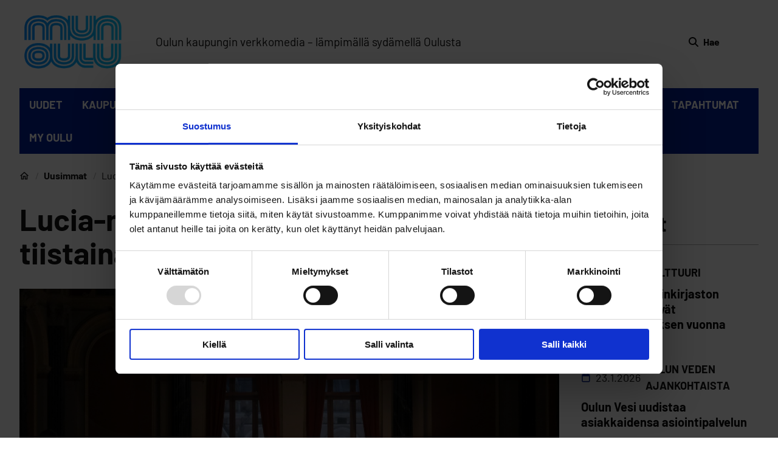

--- FILE ---
content_type: text/html; charset=UTF-8
request_url: https://www.munoulu.fi/kulttuuri/lucia-neito-saa-kynttil%C3%A4kruunun-taas-tiistaina-rotuaarilla/
body_size: 73593
content:
<!doctype html>
    
    <html class="no-js Single" lang="fi">

        <head>
            <meta charset="utf-8">
            <meta http-equiv="x-ua-compatible" content="ie=edge">
            <meta name="viewport" content="width=device-width, initial-scale=1.0">

            <title>Lucia-neito saa kynttiläkruunun taas tiistaina Rotuaarilla &#8211; Mun Oulu</title>

<!-- Google Tag Manager for WordPress by gtm4wp.com -->
<script data-cfasync="false" data-pagespeed-no-defer>
	var gtm4wp_datalayer_name = "dataLayer";
	var dataLayer = dataLayer || [];
</script>
<!-- End Google Tag Manager for WordPress by gtm4wp.com -->
<!-- The SEO Framework by Sybre Waaijer -->
<meta name="robots" content="max-snippet:-1,max-image-preview:large,max-video-preview:-1" />
<link rel="canonical" href="https://www.munoulu.fi/kulttuuri/lucia-neito-saa-kynttil%c3%a4kruunun-taas-tiistaina-rotuaarilla/" />
<meta name="description" content="Mun Oulu – Lämpimällä sydämellä Oulusta. Oululaisuutta kunnioittava, kiinnostaviin asioihin ja ilmiöihin keskittyvä kaupunkimedia." />
<meta property="og:type" content="article" />
<meta property="og:locale" content="fi_FI" />
<meta property="og:site_name" content="Mun Oulu" />
<meta property="og:description" content="Mun Oulu – Lämpimällä sydämellä Oulusta. Oululaisuutta kunnioittava, kiinnostaviin asioihin ja ilmiöihin keskittyvä kaupunkimedia." />
<meta property="og:url" content="https://www.munoulu.fi/kulttuuri/lucia-neito-saa-kynttil%c3%a4kruunun-taas-tiistaina-rotuaarilla/" />
<meta property="og:image" content="https://www.munoulu.fi/app/uploads/sites/20/2022/12/luciat.jpg" />
<meta property="og:image:width" content="2254" />
<meta property="og:image:height" content="1503" />
<meta property="og:image:alt" content="luciat" />
<meta property="article:published_time" content="2022-12-09T05:32:35+00:00" />
<meta property="article:modified_time" content="2023-10-10T10:39:58+00:00" />
<meta property="article:publisher" content="https://www.facebook.com/munoulukaupunkimedia" />
<meta name="twitter:card" content="summary_large_image" />
<meta name="twitter:description" content="Mun Oulu – Lämpimällä sydämellä Oulusta. Oululaisuutta kunnioittava, kiinnostaviin asioihin ja ilmiöihin keskittyvä kaupunkimedia." />
<meta name="twitter:image" content="https://www.munoulu.fi/app/uploads/sites/20/2022/12/luciat.jpg" />
<meta name="twitter:image:alt" content="luciat" />
<script type="application/ld+json">{"@context":"https://schema.org","@graph":[{"@type":"WebSite","@id":"https://www.munoulu.fi/#/schema/WebSite","url":"https://www.munoulu.fi/","name":"Mun Oulu","inLanguage":"fi","potentialAction":{"@type":"SearchAction","target":{"@type":"EntryPoint","urlTemplate":"https://www.munoulu.fi/haku/{search_term_string}/"},"query-input":"required name=search_term_string"},"publisher":{"@type":"Organization","@id":"https://www.munoulu.fi/#/schema/Organization","name":"Mun Oulu","url":"https://www.munoulu.fi/","sameAs":["https://www.facebook.com/munoulukaupunkimedia","https://www.instagram.com/munoulukaupunkimedia"]}},{"@type":"WebPage","@id":"https://www.munoulu.fi/kulttuuri/lucia-neito-saa-kynttil%c3%a4kruunun-taas-tiistaina-rotuaarilla/","url":"https://www.munoulu.fi/kulttuuri/lucia-neito-saa-kynttil%c3%a4kruunun-taas-tiistaina-rotuaarilla/","description":"Mun Oulu – Lämpimällä sydämellä Oulusta. Oululaisuutta kunnioittava, kiinnostaviin asioihin ja ilmiöihin keskittyvä kaupunkimedia.","inLanguage":"fi","isPartOf":{"@id":"https://www.munoulu.fi/#/schema/WebSite"},"breadcrumb":{"@type":"BreadcrumbList","@id":"https://www.munoulu.fi/#/schema/BreadcrumbList","itemListElement":[{"@type":"ListItem","position":1,"item":"https://www.munoulu.fi/","name":"Mun Oulu"},{"@type":"ListItem","position":2,"item":"https://www.munoulu.fi/kategoria/kulttuuri/"},{"@type":"ListItem","position":3}]},"potentialAction":{"@type":"ReadAction","target":"https://www.munoulu.fi/kulttuuri/lucia-neito-saa-kynttil%c3%a4kruunun-taas-tiistaina-rotuaarilla/"},"datePublished":"2022-12-09T05:32:35+00:00","dateModified":"2023-10-10T10:39:58+00:00"}]}</script>
<!-- / The SEO Framework by Sybre Waaijer | 18.09ms meta | 8.96ms boot -->

<style id='wp-img-auto-sizes-contain-inline-css'>
img:is([sizes=auto i],[sizes^="auto," i]){contain-intrinsic-size:3000px 1500px}
/*# sourceURL=wp-img-auto-sizes-contain-inline-css */
</style>
<style id='filebird-block-filebird-gallery-style-inline-css'>
ul.filebird-block-filebird-gallery{margin:auto!important;padding:0!important;width:100%}ul.filebird-block-filebird-gallery.layout-grid{display:grid;grid-gap:20px;align-items:stretch;grid-template-columns:repeat(var(--columns),1fr);justify-items:stretch}ul.filebird-block-filebird-gallery.layout-grid li img{border:1px solid #ccc;box-shadow:2px 2px 6px 0 rgba(0,0,0,.3);height:100%;max-width:100%;-o-object-fit:cover;object-fit:cover;width:100%}ul.filebird-block-filebird-gallery.layout-masonry{-moz-column-count:var(--columns);-moz-column-gap:var(--space);column-gap:var(--space);-moz-column-width:var(--min-width);columns:var(--min-width) var(--columns);display:block;overflow:auto}ul.filebird-block-filebird-gallery.layout-masonry li{margin-bottom:var(--space)}ul.filebird-block-filebird-gallery li{list-style:none}ul.filebird-block-filebird-gallery li figure{height:100%;margin:0;padding:0;position:relative;width:100%}ul.filebird-block-filebird-gallery li figure figcaption{background:linear-gradient(0deg,rgba(0,0,0,.7),rgba(0,0,0,.3) 70%,transparent);bottom:0;box-sizing:border-box;color:#fff;font-size:.8em;margin:0;max-height:100%;overflow:auto;padding:3em .77em .7em;position:absolute;text-align:center;width:100%;z-index:2}ul.filebird-block-filebird-gallery li figure figcaption a{color:inherit}.fb-block-hover-animation-zoomIn figure{overflow:hidden}.fb-block-hover-animation-zoomIn figure img{transform:scale(1);transition:.3s ease-in-out}.fb-block-hover-animation-zoomIn figure:hover img{transform:scale(1.3)}.fb-block-hover-animation-shine figure{overflow:hidden;position:relative}.fb-block-hover-animation-shine figure:before{background:linear-gradient(90deg,hsla(0,0%,100%,0) 0,hsla(0,0%,100%,.3));content:"";display:block;height:100%;left:-75%;position:absolute;top:0;transform:skewX(-25deg);width:50%;z-index:2}.fb-block-hover-animation-shine figure:hover:before{animation:shine .75s}@keyframes shine{to{left:125%}}.fb-block-hover-animation-opacity figure{overflow:hidden}.fb-block-hover-animation-opacity figure img{opacity:1;transition:.3s ease-in-out}.fb-block-hover-animation-opacity figure:hover img{opacity:.5}.fb-block-hover-animation-grayscale figure img{filter:grayscale(100%);transition:.3s ease-in-out}.fb-block-hover-animation-grayscale figure:hover img{filter:grayscale(0)}

/*# sourceURL=https://www.munoulu.fi/app/plugins/filebird-pro/blocks/filebird-gallery/build/style-index.css */
</style>
<link rel='stylesheet' id='auth0-widget-css' href='https://www.munoulu.fi/app/plugins/auth0/assets/css/main.css?ver=4.6.2' media='all' />
<link rel='stylesheet' id='tablepress-default-css' href='https://www.munoulu.fi/app/plugins/tablepress/css/build/default.css?ver=3.2.6' media='all' />
<link rel='stylesheet' id='magazine-css' href='https://www.munoulu.fi/app/themes/magazine/assets/dist/theme.css?ver=1768978523' media='all' />
<script src="https://www.munoulu.fi/wp-includes/js/jquery/jquery.min.js?ver=3.7.1" id="jquery-core-js"></script>
<!-- Stream WordPress user activity plugin v4.1.1 -->

<!-- Google Tag Manager for WordPress by gtm4wp.com -->
<!-- GTM Container placement set to footer -->
<script data-cfasync="false" data-pagespeed-no-defer>
</script>
<!-- End Google Tag Manager for WordPress by gtm4wp.com --><style>@font-face{font-display:swap;font-family:Barlow;font-style:italic;font-weight:400;src:url(/app/themes/magazine/assets/dist/57484f155ef3a5d59f5d.eot);src:url(/app/themes/magazine/assets/dist/57484f155ef3a5d59f5d.eot?#iefix) format("embedded-opentype"),url(/app/themes/magazine/assets/dist/867dd68b064a8a7e421a.woff2) format("woff2"),url(/app/themes/magazine/assets/dist/67e44ef445c65716f150.woff) format("woff"),url(/app/themes/magazine/assets/dist/3851d00e2ef88c8921e6.ttf) format("truetype"),url(/app/themes/magazine/assets/dist/4f255e5cca204853eaf4.svg#Barlow) format("svg")}@font-face{font-display:swap;font-family:Barlow;font-style:normal;font-weight:400;src:url(/app/themes/magazine/assets/dist/2cce35561455d28b3ffb.eot);src:url(/app/themes/magazine/assets/dist/2cce35561455d28b3ffb.eot?#iefix) format("embedded-opentype"),url(/app/themes/magazine/assets/dist/7fa387951673abf164b1.woff2) format("woff2"),url(/app/themes/magazine/assets/dist/bae4c7f5963304526231.woff) format("woff"),url(/app/themes/magazine/assets/dist/e0ccd704db324b84bb76.ttf) format("truetype"),url(/app/themes/magazine/assets/dist/3bd531230e2e2a412a39.svg#Barlow) format("svg")}@font-face{font-display:swap;font-family:Barlow;font-style:normal;font-weight:500;src:url(/app/themes/magazine/assets/dist/76061b0d8affe8d5a7b3.eot);src:url(/app/themes/magazine/assets/dist/76061b0d8affe8d5a7b3.eot?#iefix) format("embedded-opentype"),url(/app/themes/magazine/assets/dist/50adbbfa3bfe480bf424.woff2) format("woff2"),url(/app/themes/magazine/assets/dist/4b7a415b883464b083d3.woff) format("woff"),url(/app/themes/magazine/assets/dist/a92eccfa7235549f8ed2.ttf) format("truetype"),url(/app/themes/magazine/assets/dist/1ff6fe77b5de747b5116.svg#Barlow) format("svg")}@font-face{font-display:swap;font-family:Barlow;font-style:italic;font-weight:500;src:url(/app/themes/magazine/assets/dist/6ff675099bb735797f86.eot);src:url(/app/themes/magazine/assets/dist/6ff675099bb735797f86.eot?#iefix) format("embedded-opentype"),url(/app/themes/magazine/assets/dist/e1ae7f9b99618a2d4331.woff2) format("woff2"),url(/app/themes/magazine/assets/dist/ed36203dfda5050aa50b.woff) format("woff"),url(/app/themes/magazine/assets/dist/168c95bc164c51c9a56c.ttf) format("truetype"),url(/app/themes/magazine/assets/dist/2502667dc0aae24f704e.svg#Barlow) format("svg")}@font-face{font-display:swap;font-family:Barlow;font-style:normal;font-weight:700;src:url(/app/themes/magazine/assets/dist/10ee2dafc77033f7e6ad.eot);src:url(/app/themes/magazine/assets/dist/10ee2dafc77033f7e6ad.eot?#iefix) format("embedded-opentype"),url(/app/themes/magazine/assets/dist/dd5b2912dbf896310865.woff2) format("woff2"),url(/app/themes/magazine/assets/dist/5d6f76bb9812616034c2.woff) format("woff"),url(/app/themes/magazine/assets/dist/33a3849741d04b14924b.ttf) format("truetype"),url(/app/themes/magazine/assets/dist/5b26d9631318813c1fce.svg#Barlow) format("svg")}@font-face{font-display:swap;font-family:Barlow;font-style:italic;font-weight:700;src:url(/app/themes/magazine/assets/dist/7ebd9941f993ce325762.eot);src:url(/app/themes/magazine/assets/dist/7ebd9941f993ce325762.eot?#iefix) format("embedded-opentype"),url(/app/themes/magazine/assets/dist/a6f4bcf1e230788fe32d.woff2) format("woff2"),url(/app/themes/magazine/assets/dist/3dc6bac1a32cc431d9d2.woff) format("woff"),url(/app/themes/magazine/assets/dist/19cd24aac2ff56c915f3.ttf) format("truetype"),url(/app/themes/magazine/assets/dist/ebbad09a0fffef03a502.svg#Barlow) format("svg")}
</style><link rel="icon" href="https://www.munoulu.fi/app/uploads/sites/20/2023/03/MunOulu_favicon_64x64px.png" sizes="32x32" />
<link rel="icon" href="https://www.munoulu.fi/app/uploads/sites/20/2023/03/MunOulu_favicon_64x64px.png" sizes="192x192" />
<link rel="apple-touch-icon" href="https://www.munoulu.fi/app/uploads/sites/20/2023/03/MunOulu_favicon_64x64px.png" />
<meta name="msapplication-TileImage" content="https://www.munoulu.fi/app/uploads/sites/20/2023/03/MunOulu_favicon_64x64px.png" />


            
            
                <!-- Google tag (gtag.js) --> <script async src="https://www.googletagmanager.com/gtag/js?id=G-YMJDMDTMZ7"></script> <script> window.dataLayer = window.dataLayer || []; function gtag(){dataLayer.push(arguments);} gtag('js', new Date()); gtag('config', 'G-YMJDMDTMZ7'); </script>
<script id="Cookiebot" src="https://consent.cookiebot.com/uc.js" data-cbid="1bd37dd7-54cf-4492-9317-40ab72671b1e" data-blockingmode="auto" type="text/javascript"></script>
            

            
            
        </head>

        <body class="wp-singular post-template-default single single-post postid-4272 single-format-standard wp-theme-oulu wp-child-theme-magazine">
            
            

            
            

            
            

                

                    
                    <div class="body-overlay js-body-overlay"></div>

                    
                    

                    <header class="site-header">
                        
<a href="#main-content" class="u-skip-to-content">Siirry sisältöön</a>


                        <div class="container container--xlarge">
                            <div class="site-header__inner pt-2 pb-2 pt-0-desktop pb-0-desktop">
    <div class="container-padding container-padding--no-right-mobile">
        <div class="site-header__top is-flex is-align-items-center container container--medium">
            
    <div class="site-header__logo site-header__logo--desktop is-hidden-mobile-menu mr-4 mr-0-fullhd">
        <a href="https://www.munoulu.fi">
            <span class="is-sr-only">Etusivulle</span>
            <img width="1024" height="599" src="https://www.munoulu.fi/app/uploads/sites/20/2023/08/munoulu-logo.svg" class="attachment-large size-large" alt="" loading="eager" decoding="async" fetchpriority="high" />
        </a>
    </div>


            
    <div class="site-header__logo is-hidden-desktop-menu mt-2 pt-4 pb-4">
        <a href="https://www.munoulu.fi">
            <span class="is-sr-only">Etusivulle</span>
            <img width="1024" height="599" src="https://www.munoulu.fi/app/uploads/sites/20/2023/08/munoulu-logo.svg" class="attachment-large size-large" alt="" loading="eager" decoding="async" />
        </a>
    </div>



            
            

            
            
                <p class="ml-6 slogan is-hidden-touch">Oulun kaupungin verkkomedia – lämpimällä sydämellä Oulusta</p>
            

            <div class="site-header__top-end ml-auto is-flex is-align-items-center">
                


                
    <a class="header-search is-flex is-align-items-center is-justify-content-center has-text-weight-bold ml-4 pt-3 pb-3 "
        href="https://www.munoulu.fi/?s=">
        
    <svg class="icon icon--search icon is-black icon--medium" aria-hidden="true">
        <use xlink:href="#icon-search"></use>
    </svg>


        <span class="header-search__text ml-2"> Hae </span>
    </a>


            </div>
        </div>

        
        
            <p class="slogan is-hidden-desktop">Oulun kaupungin verkkomedia – lämpimällä sydämellä Oulusta</p>
        
    </div>

    <div id="js-main-menu"
         class="menu-container site-header__bottom is-flex-desktop">

        
<button 
    id="menu-button" 
    class="menu-button is-flex is-flex-direction-column" 
    type="button" 
    aria-haspopup="true" 
    aria-expanded="false" 
    aria-label="Päävalikko">

    
    <svg class="icon icon--hamburger hide-for-active" aria-hidden="true">
        <use xlink:href="#icon-hamburger"></use>
    </svg>


    
    <svg class="icon icon--close show-for-active-only" aria-hidden="true">
        <use xlink:href="#icon-close"></use>
    </svg>


</button>


        <nav class="header-nav" aria-label="Päävalikko">

            
            

    <div id="desktop-menu" class="desktop-menu js-menu">
        <div class="is-relative">
            <div class="container-padding">
                <div class="container container--medium desktop-menu__container">
                    <div class="columns my-0 is-vcentered">
                        <div class="column is-flex is-justify-content-flex-end">
                            <ul class="columns is-static desktop-menu__columns px-3">
                            
                                <li class="column desktop-menu__columns__column is-static has-text-centered is-paddingless ">
                                    
                                        <a href="https://www.munoulu.fi/uusimmat/" class="desktop-menu__link has-text-weight-semibold has-text-centered">
                                            UUDET

                                            
                                        </a>
                                    
                                    
                                </li>
                            
                                <li class="column desktop-menu__columns__column is-static has-text-centered is-paddingless ">
                                    
                                        <a href="https://www.munoulu.fi/kategoria/kaupunki/" class="desktop-menu__link has-text-weight-semibold has-text-centered">
                                            KAUPUNKI

                                            
                                        </a>
                                    
                                    
                                </li>
                            
                                <li class="column desktop-menu__columns__column is-static has-text-centered is-paddingless ">
                                    
                                        <a href="https://www.munoulu.fi/kategoria/ihmiset/" class="desktop-menu__link has-text-weight-semibold has-text-centered">
                                            IHMISET

                                            
                                        </a>
                                    
                                    
                                </li>
                            
                                <li class="column desktop-menu__columns__column is-static has-text-centered is-paddingless ">
                                    
                                        <a href="https://www.munoulu.fi/kategoria/liikunta-terveys/" class="desktop-menu__link has-text-weight-semibold has-text-centered">
                                            LIIKUNTA &amp; TERVEYS

                                            
                                        </a>
                                    
                                    
                                </li>
                            
                                <li class="column desktop-menu__columns__column is-static has-text-centered is-paddingless ">
                                    
                                        <a href="https://www.munoulu.fi/kategoria/kulttuuri/" class="desktop-menu__link has-text-weight-semibold has-text-centered">
                                            KULTTUURI

                                            
                                        </a>
                                    
                                    
                                </li>
                            
                                <li class="column desktop-menu__columns__column is-static has-text-centered is-paddingless ">
                                    
                                        <a href="https://www.munoulu.fi/kategoria/koulutus/" class="desktop-menu__link has-text-weight-semibold has-text-centered">
                                            KOULUTUS

                                            
                                        </a>
                                    
                                    
                                </li>
                            
                                <li class="column desktop-menu__columns__column is-static has-text-centered is-paddingless ">
                                    
                                        <a href="https://www.munoulu.fi/kategoria/talous/" class="desktop-menu__link has-text-weight-semibold has-text-centered">
                                            TALOUS

                                            
                                        </a>
                                    
                                    
                                </li>
                            
                                <li class="column desktop-menu__columns__column is-static has-text-centered is-paddingless ">
                                    
                                        <a href="https://www.munoulu.fi/kategoria/luonto-ymparisto/" class="desktop-menu__link has-text-weight-semibold has-text-centered">
                                            LUONTO &amp; YMPÄRISTÖ

                                            
                                        </a>
                                    
                                    
                                </li>
                            
                                <li class="column desktop-menu__columns__column is-static has-text-centered is-paddingless ">
                                    
                                        <a href="https://www.munoulu.fi/kategoria/tapahtumat/" class="desktop-menu__link has-text-weight-semibold has-text-centered">
                                            TAPAHTUMAT

                                            
                                        </a>
                                    
                                    
                                </li>
                            
                                <li class="column desktop-menu__columns__column is-static has-text-centered is-paddingless ">
                                    
                                        <a href="https://www.munoulu.fi/kategoria/my-oulu" class="desktop-menu__link has-text-weight-semibold has-text-centered">
                                            MY OULU

                                            
                                        </a>
                                    
                                    
                                </li>
                            
                            </ul>
                        </div>
                    </div>
                </div>
            </div>
        </div>
    </div>



            
            
<div id="mobile-menu" class="mobile-menu js-mobile-menu mt-2">
    
        <div class="mobile-menu-wrap is-wide">
            <div class="js-mobile-menu-parents">
                
                <ul class="mobile-menu__parent-list pl-0 ml-0 mb-0 pb-0">
                    
                        <li class="mobile-menu__parent-button-wrap pl-0 pb-2">

                            

                                <a href="https://www.munoulu.fi/uusimmat/" 
                                   class="is-wide has-text-weight-semibold mobile-menu__parent-button-wrap__button link-with-arrow"
                                   data-controls="mobile-childpages-0"
                                   aria-expanded="false">
                                    <span class="link-with-arrow__text">UUDET</span>
                                </a>

                            
                        </li>
                    
                        <li class="mobile-menu__parent-button-wrap pl-0 pb-2">

                            

                                <a href="https://www.munoulu.fi/kategoria/kaupunki/" 
                                   class="is-wide has-text-weight-semibold mobile-menu__parent-button-wrap__button link-with-arrow"
                                   data-controls="mobile-childpages-1"
                                   aria-expanded="false">
                                    <span class="link-with-arrow__text">KAUPUNKI</span>
                                </a>

                            
                        </li>
                    
                        <li class="mobile-menu__parent-button-wrap pl-0 pb-2">

                            

                                <a href="https://www.munoulu.fi/kategoria/ihmiset/" 
                                   class="is-wide has-text-weight-semibold mobile-menu__parent-button-wrap__button link-with-arrow"
                                   data-controls="mobile-childpages-2"
                                   aria-expanded="false">
                                    <span class="link-with-arrow__text">IHMISET</span>
                                </a>

                            
                        </li>
                    
                        <li class="mobile-menu__parent-button-wrap pl-0 pb-2">

                            

                                <a href="https://www.munoulu.fi/kategoria/liikunta-terveys/" 
                                   class="is-wide has-text-weight-semibold mobile-menu__parent-button-wrap__button link-with-arrow"
                                   data-controls="mobile-childpages-3"
                                   aria-expanded="false">
                                    <span class="link-with-arrow__text">LIIKUNTA &amp; TERVEYS</span>
                                </a>

                            
                        </li>
                    
                        <li class="mobile-menu__parent-button-wrap pl-0 pb-2">

                            

                                <a href="https://www.munoulu.fi/kategoria/kulttuuri/" 
                                   class="is-wide has-text-weight-semibold mobile-menu__parent-button-wrap__button link-with-arrow"
                                   data-controls="mobile-childpages-4"
                                   aria-expanded="false">
                                    <span class="link-with-arrow__text">KULTTUURI</span>
                                </a>

                            
                        </li>
                    
                        <li class="mobile-menu__parent-button-wrap pl-0 pb-2">

                            

                                <a href="https://www.munoulu.fi/kategoria/koulutus/" 
                                   class="is-wide has-text-weight-semibold mobile-menu__parent-button-wrap__button link-with-arrow"
                                   data-controls="mobile-childpages-5"
                                   aria-expanded="false">
                                    <span class="link-with-arrow__text">KOULUTUS</span>
                                </a>

                            
                        </li>
                    
                        <li class="mobile-menu__parent-button-wrap pl-0 pb-2">

                            

                                <a href="https://www.munoulu.fi/kategoria/talous/" 
                                   class="is-wide has-text-weight-semibold mobile-menu__parent-button-wrap__button link-with-arrow"
                                   data-controls="mobile-childpages-6"
                                   aria-expanded="false">
                                    <span class="link-with-arrow__text">TALOUS</span>
                                </a>

                            
                        </li>
                    
                        <li class="mobile-menu__parent-button-wrap pl-0 pb-2">

                            

                                <a href="https://www.munoulu.fi/kategoria/luonto-ymparisto/" 
                                   class="is-wide has-text-weight-semibold mobile-menu__parent-button-wrap__button link-with-arrow"
                                   data-controls="mobile-childpages-7"
                                   aria-expanded="false">
                                    <span class="link-with-arrow__text">LUONTO &amp; YMPÄRISTÖ</span>
                                </a>

                            
                        </li>
                    
                        <li class="mobile-menu__parent-button-wrap pl-0 pb-2">

                            

                                <a href="https://www.munoulu.fi/kategoria/tapahtumat/" 
                                   class="is-wide has-text-weight-semibold mobile-menu__parent-button-wrap__button link-with-arrow"
                                   data-controls="mobile-childpages-8"
                                   aria-expanded="false">
                                    <span class="link-with-arrow__text">TAPAHTUMAT</span>
                                </a>

                            
                        </li>
                    
                        <li class="mobile-menu__parent-button-wrap pl-0 pb-2">

                            

                                <a href="https://www.munoulu.fi/kategoria/my-oulu" 
                                   class="is-wide has-text-weight-semibold mobile-menu__parent-button-wrap__button link-with-arrow"
                                   data-controls="mobile-childpages-9"
                                   aria-expanded="false">
                                    <span class="link-with-arrow__text">MY OULU</span>
                                </a>

                            
                        </li>
                    
                </ul>
            </div>

            
                
            
                
            
                
            
                
            
                
            
                
            
                
            
                
            
                
            
                
            
        </div>
    

    <div class="menu-container__inner pl-4 pr-4 pb-7">
        


        
    </div>
</div>


        </nav>
    </div>
</div>

                        </div>
                    </header>
                    

                

            

            
            <div class="site-wrapper">




    <div >
        
            
            <main id="main-content" class="">
                <div class="container-padding">
                    

    <div class="mb-2 container container--intermediate pb-1 pb-0-desktop breadcrumbs-wrapper">
        <nav class="columns is-centered is-marginless" aria-label="Murupolku">
            <div class="column is-12 is-paddingless is-marginless">
                <ul class="breadcrumbs">
                    
                        <li class="breadcrumbs__list-item has-text-weight-semibold is-flex is-align-items-center ">
                            
                                <a href="https://www.munoulu.fi/" class="breadcrumbs__link is-flex">
                                    
                                        
    <svg class="icon icon--home breadcrumbs-home-icon is-text icon--medium" aria-hidden="true">
        <use xlink:href="#icon-home"></use>
    </svg>



                                        <span class="is-sr-only">Etusivu</span>
                                    
                                </a>
                            
                        </li>
                    
                        <li class="breadcrumbs__list-item has-text-weight-semibold is-flex is-align-items-center ">
                            
                                <a href="https://www.munoulu.fi/uusimmat/" class="breadcrumbs__link is-flex">
                                    
                                        Uusimmat
                                        
                                    
                                </a>
                            
                        </li>
                    
                        <li class="breadcrumbs__list-item has-text-weight-semibold is-flex is-align-items-center is-hidden-mobile">
                            
                                <span class="has-text-weight-normal">
                                    Lucia-neito saa kynttiläkruunun taas tiistaina Rotuaarilla
                                    
                                </span>
                            
                        </li>
                    
                </ul>
            </div>
        </nav>
    </div>



                </div>
                <div class="container-padding">
                    <div class="container container--intermediate">
                        <div class="columns is-desktop is-multiline ml-0 mr-0 mt-3-desktop">
                            <div class="column is-9-desktop pt-0-desktop pr-5-desktop px-0 mb-4 mb-8-desktop">
                                <article>
                                    <header>
                                        
                                            <h1 class="mt-0 mb-6">
    
    Lucia-neito saa kynttiläkruunun taas tiistaina Rotuaarilla
</h1>

                                            
    <div class="mb-6 ">
        
    
        <figure class="page__featured-image is-relative image is-16by9 mt-0">
            <img width="1600" height="1067" src="https://www.munoulu.fi/app/uploads/sites/20/2022/12/luciat-1600x1067.jpg" class="attachment-xlarge size-xlarge" alt="" loading="lazy" decoding="async" srcset="https://www.munoulu.fi/app/uploads/sites/20/2022/12/luciat-1600x1067.jpg 1600w, https://www.munoulu.fi/app/uploads/sites/20/2022/12/luciat-320x213.jpg 320w, https://www.munoulu.fi/app/uploads/sites/20/2022/12/luciat-1024x683.jpg 1024w, https://www.munoulu.fi/app/uploads/sites/20/2022/12/luciat-768x512.jpg 768w, https://www.munoulu.fi/app/uploads/sites/20/2022/12/luciat-1920x1280.jpg 1920w" sizes="auto, (max-width: 1600px) 100vw, 1600px" />
        </figure>
        
            <figcaption class="layout-image__caption pt-1 pl-3 pr-3">
                <p>Madetojan Musiikkilukion oppilaat toivat Lucian päivän tervehdyksen kaupungintalolle vuonna 2019. Kuva: Sanna Krook</p>
            </figcaption>
        
    


    </div>


                                        
                                    </header>

                                    <div class="container container--content pt-2">
                                        <div class="is-flex single-meta">
    <div>
        <p class="is-uppercase has-text-weight-bold single-meta__title"></p>
        <p class="single-meta__date">
            <span class="has-text-weight-semibold">Julkaistu:</span>
            <time class="pr-2" datetime="9.12.2022">9.12.2022</time>
            
                <span class="single-meta__author is-relative pl-2">
                    <span class="has-text-weight-semibold">Kirjoittaja:</span>
                    carita marion forsman
                </span>
            
        </p>
    </div>
    <div>
        <div class="some-share">
            <h3 class="some-share__title pt-0">Jaa sosiaalisessa mediassa:</h3>
            <div class="some-share__items">
                
                    
                        <a href="https://www.facebook.com/sharer/sharer.php?u=https://www.munoulu.fi/kulttuuri/lucia-neito-saa-kynttil%c3%a4kruunun-taas-tiistaina-rotuaarilla/" class="some-share__link pr-3" aria-label="Jaa Facebookissa">
                            <img src="https://www.munoulu.fi/app/themes/magazine/assets/icons/facebook.svg" class="some-share__icon" aria-hidden="true" />
                        </a>
                    
                
                    
                        <a href="http://twitter.com/share?&#038;url=https://www.munoulu.fi/kulttuuri/lucia-neito-saa-kynttil%c3%a4kruunun-taas-tiistaina-rotuaarilla/" class="some-share__link pr-3" aria-label="Jaa Twitterissä">
                            <img src="https://www.munoulu.fi/app/themes/magazine/assets/icons/twitter.svg" class="some-share__icon" aria-hidden="true" />
                        </a>
                    
                
                    
                        <a href="https://www.linkedin.com/cws/share?url=https://www.munoulu.fi/kulttuuri/lucia-neito-saa-kynttil%c3%a4kruunun-taas-tiistaina-rotuaarilla/" class="some-share__link pr-3" aria-label="Jaa LinkedInissä">
                            <img src="https://www.munoulu.fi/app/themes/magazine/assets/icons/linkedin.svg" class="some-share__icon" aria-hidden="true" />
                        </a>
                    
                
                    
                
                    
                        <a href="mailto:?body=https://www.munoulu.fi/kulttuuri/lucia-neito-saa-kynttil%c3%a4kruunun-taas-tiistaina-rotuaarilla/" class="some-share__link pr-3" aria-label="Jaa sähköpostilla">
                            <img src="https://www.munoulu.fi/app/themes/magazine/assets/icons/envelope.svg" class="some-share__icon" aria-hidden="true" />
                        </a>
                    
                
            </div>
        </div>
    </div>
</div>


                                        
                                    </div>

                                    <section class="page__layouts keep-vertical-spacing">
                                        

    
    <div 
        class="layout layout-text">
        <div class="container container--content">
            <div class="layout-text__content keep-vertical-spacing content">
                <p></p>
<p>Oulussakin on pitkät perinteet Lucia-juhlasta, jota vietetään vuosittain 13. joulukuuta Lucian päivänä. Tänä vuonna kruunataan Oulun Lucia-neito 42. kerran.</p>
<p>Tämänvuotinen Lucia-neito, Oulun ruotsalaisen koulun abiturientti <strong>Enya Hjulfors</strong>, kruunataan perinteisin menoin Rotuaarin lavalla tiistaina 13. joulukuuta kello 15. Sen jälkeen Oulun tuomiokirkossa järjestetään kello 16 alkaen kaikille avoin ruotsalaisen koulun joulujuhla, jossa muun muassa lauletaan kauneimpia ruotsalaisia joululauluja. Niitä säestää kanttori <strong>Lauri-Kalle Kallunki</strong>.</p>
<blockquote>
<p>”Harvoilla suomenkielisillä paikkakunnilla on näin vahva Lucia-perinne kuin meillä täällä Oulussa.&#8221;</p>
</blockquote>
<p><span>”Lucia-juhla on hieno ja hyvällä tavalla erikoinen tapahtuma Oulun tuomiokirkon näkökulmasta. Toimimme yhteistyökumppanina ja tarjoamme puitteet loistokkaalle juhlalle, joka on Oulun ruotsalaisen koulun suunnittelema ja toteuttama”, kertoo Oulun tuomiokirkon pappi </span><strong style="font-size: 1.2rem">Matias Leskinen</strong><span> Oulun seurakuntayhtymän tiedotteessa. Hän iloitsee siitä, että muutkin kuin ruotsinkielisestä kulttuurista tulevat ihmiset ovat ottaneet juhlan omakseen.</span></p>
<p>”Harvoilla suomenkielisillä paikkakunnilla on näin vahva Lucia-perinne kuin meillä täällä Oulussa. Toivottavasti kirkossa nähdään paljon porukkaa tänä vuonna. Korona asetti omat rajoituksensa menneinä vuosina, joten on mielenkiintoista nähdä ovatko perinteet säilyneet ennallaan”, Leskinen sanoo.</p>
<p>Lucia-juhlatilaisuuden jälkeen Lucia apuneitoineen ja kuoroineen lähtee Lucia-kiertueelle ilahduttamaan oululaisia sairaita ja vanhuksia.</p>
<p>Ruotsissa Lucia-juhla on yksi joulukuun suurimmista tapahtumista. Lucia-kulkue juhlineen järjestetään lähes jokaisessa Ruotsin päiväkodissa ja koulussa joulukuun 13. päivänä. Valtakunnallinen kulkue kruunajaisineen esitetään Ruotsin televisiossa.</p>
<p> </p>
<p></p>

            </div>
        </div>
    </div>




                                    </section>

                                    

                                    
                                </article>
                            </div>

                            <div class="column is-3-desktop sidebar px-0 pl-0-desktop mb-4-desktop pt-0-desktop is-hidden-print">
                                

    <section class="sidebar__layouts">
        

    

    <div 
         class="layout layout-posthighlights mostrecent mt-4">
        <div class="container container--small keep-vertical-spacing">
            

    <div class="layout-header mb-6 keep-vertical-spacing">
        <div class="is-flex is-flex-direction-row is-align-items-center keep-vertical-spacing">
            
                <h2 class="layout-header__heading ">Uusimmat</h2>
            
        </div>

        

    </div>



            <ul class="layout-posthighlights__list is-flex is-flex-direction-column columns is-multiline">
            
                <li class="column">
                    <div class="posthighlight-info pl-3 pr-3">
                        <div class="posthighlight-info__meta is-flex is-align-items-center mb-2">
                            
    <svg class="icon icon--calendar icon--medium is-icon-secondary mr-2" aria-hidden="true">
        <use xlink:href="#icon-calendar"></use>
    </svg>


                            <span>23.1.2026</span>
                            
                                <span class="is-uppercase has-text-weight-bold ml-2">
                                    Kulttuuri
                                </span>
                            
                        </div>
                        <p class="mt-0 mb-0">
                            <a href="https://www.munoulu.fi/kulttuuri/siita-huolimatta-kirjaston-vuoden-2025-lainamaarat-olivat-ennatyksellisen-korkeat-ja-neljan-miljoonan-lainan-raja-ylitettiin/" class="posthighlight-info__title">Oulun kaupunginkirjaston asiakkaat tekivät lainausennätyksen vuonna 2025</a>
                        </p>
                    </div>
                <li>
            
                <li class="column">
                    <div class="posthighlight-info pl-3 pr-3">
                        <div class="posthighlight-info__meta is-flex is-align-items-center mb-2">
                            
    <svg class="icon icon--calendar icon--medium is-icon-secondary mr-2" aria-hidden="true">
        <use xlink:href="#icon-calendar"></use>
    </svg>


                            <span>23.1.2026</span>
                            
                                <span class="is-uppercase has-text-weight-bold ml-2">
                                    Oulun Veden ajankohtaista
                                </span>
                            
                        </div>
                        <p class="mt-0 mb-0">
                            <a href="https://www.munoulu.fi/oulunvesi/oulun-vesi-uudistaa-asiakkaittensa-asiointipalvelun/" class="posthighlight-info__title">Oulun Vesi uudistaa asiakkaidensa asiointipalvelun</a>
                        </p>
                    </div>
                <li>
            
                <li class="column">
                    <div class="posthighlight-info pl-3 pr-3">
                        <div class="posthighlight-info__meta is-flex is-align-items-center mb-2">
                            
    <svg class="icon icon--calendar icon--medium is-icon-secondary mr-2" aria-hidden="true">
        <use xlink:href="#icon-calendar"></use>
    </svg>


                            <span>23.1.2026</span>
                            
                                <span class="is-uppercase has-text-weight-bold ml-2">
                                    Kulttuuri
                                </span>
                            
                        </div>
                        <p class="mt-0 mb-0">
                            <a href="https://www.munoulu.fi/kulttuuri/oululainen-johanna-poykko-on-vuoden-tekstiilitaiteilija/" class="posthighlight-info__title">Oululainen Johanna Pöykkö on vuoden tekstiili&shy;taiteilija</a>
                        </p>
                    </div>
                <li>
            
                <li class="column">
                    <div class="posthighlight-info pl-3 pr-3">
                        <div class="posthighlight-info__meta is-flex is-align-items-center mb-2">
                            
    <svg class="icon icon--calendar icon--medium is-icon-secondary mr-2" aria-hidden="true">
        <use xlink:href="#icon-calendar"></use>
    </svg>


                            <span>22.1.2026</span>
                            
                                <span class="is-uppercase has-text-weight-bold ml-2">
                                    Kaupunki
                                </span>
                            
                        </div>
                        <p class="mt-0 mb-0">
                            <a href="https://www.munoulu.fi/kaupunki/oulun-osallistuva-budjetointi-alkaa-jalleen-talla-kertaa-ideoidaan-500-000-euron-kaytosta/" class="posthighlight-info__title">Oulun osallistuva budjetointi alkaa jälleen - tällä kertaa ideoidaan 500 000 euron käytöstä</a>
                        </p>
                    </div>
                <li>
            
                <li class="column">
                    <div class="posthighlight-info pl-3 pr-3">
                        <div class="posthighlight-info__meta is-flex is-align-items-center mb-2">
                            
    <svg class="icon icon--calendar icon--medium is-icon-secondary mr-2" aria-hidden="true">
        <use xlink:href="#icon-calendar"></use>
    </svg>


                            <span>22.1.2026</span>
                            
                                <span class="is-uppercase has-text-weight-bold ml-2">
                                    Kulttuuri
                                </span>
                            
                        </div>
                        <p class="mt-0 mb-0">
                            <a href="https://www.munoulu.fi/kulttuuri/rokki-raikaa-ja-vauhti-kiihtyy-festivaalit-tulevat-jalleen-ensi-kesana-ouluun/" class="posthighlight-info__title">Rokki Raikaa - ja Vauhti Kiihtyy! -festivaalit tulevat jälleen ensi kesänä Ouluun</a>
                        </p>
                    </div>
                <li>
            
            </ul>
        </div>
    </div>




    </section>


                            </div>
                        </div>
                    </div>
                </div>
            </main>
        
    </div>



            
    <footer class="footer pr-0 pl-0 pt-12 pt-14-tablet is-relative">
        
        <div class="container-padding pt-5 pb-8">
            <div class="container container--medium">
                <div class="columns is-multiline is-marginless pre-footer is-align-items-center">
                    <button id="js-back-to-top"
        class="js--back-to-top button back-to-top is-align-items-center"
        type="button">

    Palaa sivun alkuun
    
    <svg class="icon icon--arrow-up icon--large ml-2" aria-hidden="true">
        <use xlink:href="#icon-arrow-up"></use>
    </svg>



</button>




                </div>
            </div>
        </div>

        
        <div class="footer-content container-padding pt-8 pb-7">
            <div class="container container--medium">
                <div class="columns is-multiline is-marginless">
                    <div class="column content is-12 is-6-desktop pb-4 is-flex contact-info">

    

        <div class="contact-info__logo">

            <img width="320" height="187" src="https://www.munoulu.fi/app/uploads/sites/20/2023/08/munoulu-logo.svg" class="footer-logo-wrap__logo" alt="" loading="lazy" decoding="async" />

        </div>

    

    
        <div class="contact-info__details">

            <p><a href="mailto:munoulu@ouka.fi">munoulu@ouka.fi</a></p>
<p>Postiosoite: Mun Oulu / Oulun kaupungin viestintä</p>
<p>PL 1, 90015 Oulun kaupunki</p>
<p><a href="https://www.munoulu.fi/toimitus/">Toimituksen yhteystiedot</a></p>
<p><a href="https://www.munoulu.fi/palaute-ja-juttuvinkit/">Palaute ja juttuvinkit</a></p>


        </div>
    
</div>

                    
    <nav class="column is-12 is-6-desktop link-columns" aria-label="Alatunnisteen valikko">

        

            
                <ul class="is-unstyled">
                    
                        <li class="pl-0 mb-2 link-columns__item is-underlined has-text-weight-normal">
                            <a href="https://www.ouka.fi/etusivu" target="_blank">
                                Oulun kaupunki

                                

                                    <span class="is-sr-only">Aukeaa uuteen välilehteen</span>

                                
                            </a>
                        </li>
                    
                        <li class="pl-0 mb-2 link-columns__item is-underlined has-text-weight-normal">
                            <a href="https://www.munoulu.fi/tietoa-sivustosta/" >
                                Tietoa sivustosta

                                
                            </a>
                        </li>
                    
                        <li class="pl-0 mb-2 link-columns__item is-underlined has-text-weight-normal">
                            <a href="https://www.ouka.fi/tietosuoja" >
                                Tietosuoja

                                
                            </a>
                        </li>
                    
                        <li class="pl-0 mb-2 link-columns__item is-underlined has-text-weight-normal">
                            <a href="https://www.munoulu.fi/saavutettavuus/" >
                                Saavutettavuus

                                
                            </a>
                        </li>
                    
                </ul>
            

        

            
                <ul class="is-unstyled">
                    
                        <li class="pl-0 mb-2 link-columns__item is-underlined has-text-weight-normal">
                            <a href="https://www.munoulu.fi" >
                                Etusivu

                                
                            </a>
                        </li>
                    
                        <li class="pl-0 mb-2 link-columns__item is-underlined has-text-weight-normal">
                            <a href="https://www.munoulu.fi/uusimmat/" >
                                Uusimmat

                                
                            </a>
                        </li>
                    
                        <li class="pl-0 mb-2 link-columns__item is-underlined has-text-weight-normal">
                            <a href="https://tapahtumat.munoulu.fi/fi-FI" >
                                Tapahtumakalenteri

                                
                            </a>
                        </li>
                    
                </ul>
            

        

    </nav>



                </div>
                <p class="post-footer__text ml-4">
                    Copyright © Oulun kaupunki 2026.
                </p>
            </div>
        </div>

        
        <div class="post-footer container-padding pt-6 pb-5 pt-7-desktop pb-6-desktop">
            <div class="container container--medium">
                <div class="columns is-marginless">
                    <div class="content is-flex is-justify-content-space-between post-footer__wrapper">
    <div class="mb-4 mb-0-tablet">
        <div class="columns is-marginless pt-4 is-align-items-center link-row">
    <div class="column">
        <div class="is-flex is-flex-wrap-wrap privacy-links">
            
        </div>
    </div>

    <div class="column">
        <div class="is-flex is-flex-direction-column">
            
                <h2 class="is-sr-only">Mun Oulu sosiaalisessa mediassa</h2>
            

            
                <ul class="is-unstyled is-flex social-media">
                    
                        <li class="social-media__item is-flex is-align-items-center mr-4">
                            <a href="https://www.facebook.com/munoulukaupunkimedia" class="is-flex" >
                                <img width="150" height="150" src="https://www.munoulu.fi/app/uploads/sites/20/2023/03/facebook-bv-150x150.png" class="social-media-icon" alt="" loading="lazy" decoding="async" srcset="https://www.munoulu.fi/app/uploads/sites/20/2023/03/facebook-bv-150x150.png 150w, https://www.munoulu.fi/app/uploads/sites/20/2023/03/facebook-bv-320x320.png 320w, https://www.munoulu.fi/app/uploads/sites/20/2023/03/facebook-bv.png 360w" sizes="auto, (max-width: 150px) 100vw, 150px" />

                                <div class="is-sr-only">Facebook</div>
                            </a>
                        </li>
                    
                        <li class="social-media__item is-flex is-align-items-center mr-4">
                            <a href="http://instagram.com/munoulukaupunkimedia" class="is-flex" >
                                <img width="150" height="150" src="https://www.munoulu.fi/app/uploads/sites/20/2023/03/instagram-bv-150x150.png" class="social-media-icon" alt="" loading="lazy" decoding="async" srcset="https://www.munoulu.fi/app/uploads/sites/20/2023/03/instagram-bv-150x150.png 150w, https://www.munoulu.fi/app/uploads/sites/20/2023/03/instagram-bv-320x320.png 320w, https://www.munoulu.fi/app/uploads/sites/20/2023/03/instagram-bv.png 360w" sizes="auto, (max-width: 150px) 100vw, 150px" />

                                <div class="is-sr-only">Instagram</div>
                            </a>
                        </li>
                    
                </ul>
            
        </div>
    </div>

    <div class="column is-flex">
        <a href="https://www.ouka.fi" class="is-inline-block ml-auto">
            <span class="is-sr-only">Siirry sivustolle ouka.fi</span>
            <img src="https://www.munoulu.fi/app/themes/magazine/assets/images/oulu-logo.svg" class="footer__brand-logo" alt="" loading="eager">
        </a>
    </div>
</div>

    </div>
</div>

                </div>
            </div>
        </div>
    </footer>



        <script type="speculationrules">
{"prefetch":[{"source":"document","where":{"and":[{"href_matches":"/*"},{"not":{"href_matches":["/wp-*.php","/wp-admin/*","/app/uploads/sites/20/*","/app/*","/app/plugins/*","/app/themes/magazine/*","/app/themes/oulu/*","/*\\?(.+)"]}},{"not":{"selector_matches":"a[rel~=\"nofollow\"]"}},{"not":{"selector_matches":".no-prefetch, .no-prefetch a"}}]},"eagerness":"conservative"}]}
</script>

<!-- GTM Container placement set to footer -->
<!-- Google Tag Manager (noscript) --><svg style="display: none;" xmlns="http://www.w3.org/2000/svg" xmlns:xlink="http://www.w3.org/1999/xlink"><defs><symbol viewBox="0 0 17 14" id="icon-arrow-left"><path d="M1.01016 7.61171C0.844922 7.45 0.75 7.23203 0.75 7C0.75 6.76796 0.844922 6.55 1.01016 6.38828L7.19766 0.482027C7.53516 0.15859 8.06953 0.172652 8.38945 0.510152C8.70937 0.847652 8.69883 1.38203 8.36133 1.70195L3.69961 6.15625H15.6562C16.1238 6.15625 16.5 6.53242 16.5 7C16.5 7.46757 16.1238 7.84375 15.6562 7.84375H3.69961L8.36484 12.2945C8.70234 12.618 8.71289 13.1488 8.39297 13.4863C8.07305 13.8238 7.53867 13.8344 7.20117 13.5144L1.01367 7.6082L1.01016 7.61171Z" /></symbol><symbol viewBox="0 0 17 14" id="icon-arrow-right"><path d="M15.9898 7.61171C16.1551 7.45351 16.25 7.23203 16.25 7C16.25 6.76796 16.1551 6.55 15.9898 6.38828L9.80234 0.482027C9.46484 0.15859 8.93047 0.172652 8.61055 0.510152C8.29063 0.847652 8.30117 1.38203 8.63867 1.70195L13.3004 6.15625H1.34375C0.876172 6.15625 0.5 6.53242 0.5 7C0.5 7.46757 0.876172 7.84375 1.34375 7.84375H13.3004L8.63516 12.2945C8.29766 12.618 8.28711 13.1488 8.60703 13.4863C8.92695 13.8238 9.46133 13.8344 9.79883 13.5144L15.9863 7.6082L15.9898 7.61171Z" /></symbol><symbol viewBox="0 0 18 22" id="icon-arrow-up"><path d="M10.0594 1.3252C9.47344 0.739258 8.52187 0.739258 7.93594 1.3252L0.435936 8.8252C-0.150002 9.41113 -0.150002 10.3627 0.435936 10.9486C1.02187 11.5346 1.97344 11.5346 2.55937 10.9486L7.5 6.00332V20.3846C7.5 21.2143 8.17031 21.8846 9 21.8846C9.82969 21.8846 10.5 21.2143 10.5 20.3846V6.00332L15.4406 10.9439C16.0266 11.5299 16.9781 11.5299 17.5641 10.9439C18.15 10.358 18.15 9.40644 17.5641 8.82051L10.0641 1.32051L10.0594 1.3252Z" /></symbol><symbol viewBox="0 0 16 19" id="icon-calendar"><path d="M5.34375 2.63477H10.4062V1.22852C10.4062 0.762695 10.7824 0.384766 11.25 0.384766C11.7176 0.384766 12.0938 0.762695 12.0938 1.22852V2.63477H13.5C14.741 2.63477 15.75 3.64199 15.75 4.88477V16.1348C15.75 17.3758 14.741 18.3848 13.5 18.3848H2.25C1.00723 18.3848 0 17.3758 0 16.1348V4.88477C0 3.64199 1.00723 2.63477 2.25 2.63477H3.65625V1.22852C3.65625 0.762695 4.03242 0.384766 4.5 0.384766C4.96758 0.384766 5.34375 0.762695 5.34375 1.22852V2.63477ZM1.6875 16.1348C1.6875 16.4441 1.93922 16.6973 2.25 16.6973H13.5C13.8094 16.6973 14.0625 16.4441 14.0625 16.1348V7.13477H1.6875V16.1348Z" /></symbol><symbol viewBox="0 0 11 15" id="icon-caret-left"><path d="M10.1343 1.76877L8.3656 0L0.865601 7.5L8.3656 15L10.1343 13.2312L4.40308 7.5L10.1343 1.76877Z" /></symbol><symbol viewBox="0 0 32 33" id="icon-close"><path d="M31.75 4.10414L28.5775 0.931641L16 13.5091L3.4225 0.931641L0.25 4.10414L12.8275 16.6816L0.25 29.2591L3.4225 32.4316L16 19.8541L28.5775 32.4316L31.75 29.2591L19.1725 16.6816L31.75 4.10414Z" /></symbol><symbol viewBox="0 0 16 20" id="icon-download"><path d="M1.3125 19.1875C0.586523 19.1875 0 18.601 0 17.875C0 17.149 0.586523 16.5625 1.3125 16.5625H14.4375C15.1635 16.5625 15.75 17.149 15.75 17.875C15.75 18.601 15.1635 19.1875 14.4375 19.1875H1.3125ZM8.80195 13.552C8.28926 14.0646 7.45664 14.0646 6.94395 13.552L1.69395 8.30195C1.18125 7.78926 1.18125 6.95664 1.69395 6.44395C2.20664 5.93125 3.03926 5.93125 3.55195 6.44395L6.5625 9.45449V2.125C6.5625 1.39902 7.14902 0.8125 7.875 0.8125C8.60098 0.8125 9.1875 1.39902 9.1875 2.125V9.45449L12.198 6.44395C12.7107 5.93125 13.5434 5.93125 14.0561 6.44395C14.5688 6.95664 14.5688 7.78926 14.0561 8.30195L8.80605 13.552H8.80195Z" /></symbol><symbol viewBox="0 0 18 15" id="icon-email"><path d="M15.6667 0.718018H2.33332C1.41666 0.718018 0.67499 1.46802 0.67499 2.38468L0.666656 12.3847C0.666656 13.3014 1.41666 14.0514 2.33332 14.0514H15.6667C16.5833 14.0514 17.3333 13.3014 17.3333 12.3847V2.38468C17.3333 1.46802 16.5833 0.718018 15.6667 0.718018ZM15.6667 12.3847H2.33332V4.05135L8.99999 8.21802L15.6667 4.05135V12.3847ZM8.99999 6.55135L2.33332 2.38468H15.6667L8.99999 6.55135Z" /></symbol><symbol viewBox="0 0 28 28" fill="none" id="icon-envelope"><rect width="28" height="28" rx="6" fill="#DBDBDB" /><path d="M6.6875 7.25C5.75586 7.25 5 8.00586 5 8.9375C5 9.46836 5.24961 9.96758 5.675 10.2875L13.325 16.025C13.7258 16.3238 14.2742 16.3238 14.675 16.025L22.325 10.2875C22.7504 9.96758 23 9.46836 23 8.9375C23 8.00586 22.2441 7.25 21.3125 7.25H6.6875ZM5 11.1875V18.5C5 19.741 6.00898 20.75 7.25 20.75H20.75C21.991 20.75 23 19.741 23 18.5V11.1875L15.35 16.925C14.5484 17.5262 13.4516 17.5262 12.65 16.925L5 11.1875Z" /></symbol><symbol viewBox="0 0 10 7" id="icon-expand-more"><path d="M8.3662 0.667969L5.0002 4.02664L1.6342 0.667969L0.600197 1.70197L5.0002 6.10197L9.4002 1.70197L8.3662 0.667969Z" /></symbol><symbol viewBox="0 0 29 28" fill="none" id="icon-facebook"><rect x="0.0498047" width="28" height="28" rx="6" fill="#DBDBDB" /><g clip-path="url(#icon-facebook_clip0_839_41759)"><path d="M18.4024 6.75673V9.40835H16.8252C16.2498 9.40835 15.8611 9.52873 15.6603 9.77004C15.4594 10.0114 15.3588 10.3725 15.3588 10.8551V12.7535H18.3018L17.9103 15.7269H15.3588V23.351H12.2853V15.7269H9.72363V12.7535H12.2853V10.5637C12.2853 9.31835 12.634 8.35198 13.3298 7.66573C14.0256 6.97948 14.9538 6.63635 16.1119 6.63635C17.0963 6.63635 17.8596 6.67629 18.4019 6.75673H18.4024Z" /></g><defs></defs></symbol><clipPath id="icon-facebook_clip0_839_41759"><rect width="18" height="18" fill="white" transform="translate(5.0498 5)" /></clipPath><symbol viewBox="0 0 42 28" id="icon-hamburger"><path d="M14.25 27.1825H41.25V22.6822H14.25V27.1825ZM0.75 0.180664V4.68097H41.25V0.180664H0.75ZM14.25 15.9317H41.25V11.4314H14.25V15.9317Z" /></symbol><symbol viewBox="0 0 18 15" id="icon-home"><path d="M9.00008 2.54342L13.1667 6.29342V12.8018H11.5001V7.80176H6.50008V12.8018H4.83342V6.29342L9.00008 2.54342ZM9.00008 0.301758L0.666748 7.80176H3.16675V14.4684H8.16675V9.46842H9.83342V14.4684H14.8334V7.80176H17.3334L9.00008 0.301758Z" /></symbol><symbol viewBox="0 0 27 28" fill="none" id="icon-instagram"><rect x="0.449707" width="25.75" height="28" rx="6" fill="#DBDBDB" /><g clip-path="url(#icon-instagram_clip0_839_41767)"><path d="M18.8407 8.41367C17.3677 6.93711 15.406 6.125 13.3212 6.125C9.01807 6.125 5.5165 9.62656 5.5165 13.9297C5.5165 15.3043 5.8751 16.6473 6.55713 17.832L5.44971 21.875L9.5876 20.7887C10.7267 21.4109 12.0099 21.7379 13.3177 21.7379H13.3212C17.6208 21.7379 21.1997 18.2363 21.1997 13.9332C21.1997 11.8484 20.3138 9.89023 18.8407 8.41367ZM13.3212 20.423C12.154 20.423 11.0114 20.1102 10.0165 19.5195L9.78096 19.3789L7.32705 20.0223L7.98096 17.6281L7.82627 17.382C7.17588 16.3484 6.83486 15.1566 6.83486 13.9297C6.83486 10.3543 9.7458 7.44336 13.3247 7.44336C15.0579 7.44336 16.6856 8.11836 17.9091 9.34531C19.1325 10.5723 19.8849 12.2 19.8813 13.9332C19.8813 17.5121 16.8966 20.423 13.3212 20.423ZM16.879 15.5645C16.6856 15.466 15.7259 14.9949 15.5466 14.9316C15.3673 14.8648 15.2372 14.8332 15.1071 15.0301C14.9771 15.227 14.6044 15.6629 14.4884 15.7965C14.3759 15.9266 14.2599 15.9441 14.0665 15.8457C12.9204 15.2727 12.1681 14.8227 11.4122 13.5254C11.2118 13.1809 11.6126 13.2055 11.9853 12.4602C12.0485 12.3301 12.0169 12.2176 11.9677 12.1191C11.9185 12.0207 11.5282 11.0609 11.3665 10.6707C11.2083 10.291 11.0466 10.3438 10.9271 10.3367C10.8146 10.3297 10.6845 10.3297 10.5544 10.3297C10.4243 10.3297 10.2134 10.3789 10.0341 10.5723C9.85478 10.7691 9.35205 11.2402 9.35205 12.2C9.35205 13.1598 10.0517 14.0879 10.1466 14.218C10.245 14.348 11.5212 16.3168 13.4794 17.1641C14.7169 17.6984 15.2021 17.7441 15.8208 17.6527C16.197 17.5965 16.9739 17.1816 17.1356 16.7246C17.2974 16.2676 17.2974 15.8773 17.2481 15.7965C17.2024 15.7086 17.0724 15.6594 16.879 15.5645Z" /></g><defs></defs></symbol><clipPath id="icon-instagram_clip0_839_41767"><rect width="15.75" height="18" fill="white" transform="translate(5.44971 5)" /></clipPath><symbol viewBox="0 0 29 28" fill="none" id="icon-linkedin"><rect x="0.649902" width="28" height="28" rx="6" fill="#DBDBDB" /><path d="M10.4411 11.278V21.232H7.12631V11.278H10.4411ZM10.6521 8.20396C10.6588 8.69296 10.4897 9.10152 10.1447 9.42965C9.79968 9.75777 9.34593 9.92183 8.78343 9.92183H8.76318C8.21418 9.92183 7.77225 9.75777 7.43737 9.42965C7.1025 9.10152 6.93506 8.69296 6.93506 8.20396C6.93506 7.70858 7.10756 7.29833 7.45256 6.97321C7.79756 6.64808 8.24793 6.48571 8.80368 6.48608C9.35943 6.48646 9.80475 6.64883 10.1396 6.97321C10.4745 7.29758 10.6453 7.70783 10.6521 8.20396ZM22.3639 15.5266V21.232H19.0592V15.9085C19.0592 15.2054 18.9236 14.6545 18.6525 14.2559C18.3814 13.8573 17.9578 13.658 17.3818 13.658C16.9599 13.658 16.6067 13.7735 16.3221 14.0045C16.0374 14.2355 15.8248 14.5218 15.6842 14.8634C15.6107 15.0644 15.5739 15.3355 15.5739 15.6768V21.2315H12.2692C12.2827 18.5596 12.2895 16.3932 12.2895 14.7323C12.2895 13.0715 12.2861 12.0803 12.2794 11.759L12.2692 11.2769H15.5739V12.7231H15.5537C15.6876 12.509 15.8248 12.3215 15.9654 12.1606C16.1061 11.9997 16.2952 11.8255 16.533 11.638C16.7707 11.4505 17.0621 11.3048 17.4071 11.201C17.7521 11.0971 18.1356 11.0451 18.5574 11.0451C19.7027 11.0451 20.6235 11.4252 21.3199 12.1853C22.0162 12.9455 22.3644 14.0588 22.3644 15.5255L22.3639 15.5266Z" /></symbol><symbol viewBox="0 0 17 16" id="icon-map"><path d="M15.9375 0.125L15.7975 0.15125L11.125 1.9625L5.875 0.125L0.94 1.7875C0.75625 1.84875 0.625 2.00625 0.625 2.2075V15.4375C0.625 15.6825 0.8175 15.875 1.0625 15.875L1.2025 15.8487L5.875 14.0375L11.125 15.875L16.06 14.2125C16.2437 14.1512 16.375 13.9938 16.375 13.7925V0.5625C16.375 0.3175 16.1825 0.125 15.9375 0.125ZM6.75 2.28625L10.25 3.51125V13.7138L6.75 12.4887V2.28625ZM2.375 3.1525L5 2.26875V12.5062L2.375 13.5212V3.1525ZM14.625 12.8475L12 13.7312V3.5025L14.625 2.4875V12.8475Z" /></symbol><symbol viewBox="0 0 48 48" id="icon-menu-dropdown"><path d="m24 30.45 8.65-8.65-2.15-2.1-6.5 6.5-6.5-6.5-2.15 2.1ZM24 44q-4.1 0-7.75-1.575-3.65-1.575-6.375-4.3-2.725-2.725-4.3-6.375Q4 28.1 4 24q0-4.15 1.575-7.8 1.575-3.65 4.3-6.35 2.725-2.7 6.375-4.275Q19.9 4 24 4q4.15 0 7.8 1.575 3.65 1.575 6.35 4.275 2.7 2.7 4.275 6.35Q44 19.85 44 24q0 4.1-1.575 7.75-1.575 3.65-4.275 6.375t-6.35 4.3Q28.15 44 24 44Zm0-3q7.1 0 12.05-4.975Q41 31.05 41 24q0-7.1-4.95-12.05Q31.1 7 24 7q-7.05 0-12.025 4.95Q7 16.9 7 24q0 7.05 4.975 12.025Q16.95 41 24 41Zm0-17Z" /></symbol><symbol viewBox="0 0 72 73" id="icon-person-default"><path d="m 41.3929,26.8848 c 0,-1.5748 -0.6209,-3.085 -1.726,-4.1985 -1.1051,-1.1135 -2.604,-1.739 -4.1669,-1.739 -1.5629,0 -3.0618,0.6255 -4.1669,1.739 -1.1051,1.1135 -1.726,2.6237 -1.726,4.1985 0,1.5747 0.6209,3.0849 1.726,4.1984 1.1051,1.1135 2.604,1.7391 4.1669,1.7391 1.5629,0 3.0618,-0.6256 4.1669,-1.7391 1.1051,-1.1135 1.726,-2.6237 1.726,-4.1984 z m -15.3215,0 c 0,-2.5196 0.9934,-4.936 2.7616,-6.7175 1.7682,-1.7816 4.1664,-2.7825 6.667,-2.7825 2.5006,0 4.8988,1.0009 6.667,2.7825 1.7682,1.7815 2.7616,4.1979 2.7616,6.7175 0,2.5195 -0.9934,4.9359 -2.7616,6.7175 -1.7682,1.7816 -4.1664,2.7825 -6.667,2.7825 -2.5006,0 -4.8988,-1.0009 -6.667,-2.7825 -1.7682,-1.7816 -2.7616,-4.198 -2.7616,-6.7175 z m -3.4399,24.9375 h 25.737 c -0.6556,-4.6981 -4.6627,-8.3125 -9.5022,-8.3125 h -6.7326 c -4.8395,0 -8.8466,3.6144 -9.5022,8.3125 z M 19,53.1805 c 0,-7.3106 5.8781,-13.2332 13.1337,-13.2332 h 6.7326 c 7.2556,0 13.1337,5.9226 13.1337,13.2332 0,1.2172 -0.9797,2.2043 -2.1877,2.2043 H 21.1877 C 19.9797,55.3848 19,54.3977 19,53.1805 Z" /><path d="m 36,0.88476562 c -19.66698,0 -35.5,15.83301938 -35.5,35.50000038 0,19.66698 15.83302,35.5 35.5,35.5 19.66698,0 35.5,-15.83302 35.5,-35.5 C 71.5,16.717785 55.66698,0.88476562 36,0.88476562 Z m 0,1.06445318 c 19.076972,0 34.435547,15.3585752 34.435547,34.4355472 C 70.435547,55.461737 55.076972,70.820312 36,70.820312 16.923028,70.820312 1.5644531,55.461737 1.5644531,36.384766 1.5644531,17.307794 16.923028,1.9492188 36,1.9492188 Z" /></symbol><symbol viewBox="0 0 16 16" id="icon-phone"><path d="M3.45 2.55143C3.5 3.2931 3.625 4.0181 3.825 4.70977L2.825 5.70977C2.48333 4.70977 2.26667 3.65143 2.19167 2.55143H3.45ZM11.6667 12.5681C12.375 12.7681 13.1 12.8931 13.8333 12.9431V14.1848C12.7333 14.1098 11.675 13.8931 10.6667 13.5598L11.6667 12.5681ZM4.25 0.884766H1.33333C0.875 0.884766 0.5 1.25977 0.5 1.7181C0.5 9.5431 6.84167 15.8848 14.6667 15.8848C15.125 15.8848 15.5 15.5098 15.5 15.0514V12.1431C15.5 11.6848 15.125 11.3098 14.6667 11.3098C13.6333 11.3098 12.625 11.1431 11.6917 10.8348C11.6083 10.8014 11.5167 10.7931 11.4333 10.7931C11.2167 10.7931 11.0083 10.8764 10.8417 11.0348L9.00833 12.8681C6.65 11.6598 4.71667 9.73477 3.51667 7.37643L5.35 5.5431C5.58333 5.30977 5.65 4.98477 5.55833 4.6931C5.25 3.75977 5.08333 2.75977 5.08333 1.7181C5.08333 1.25977 4.70833 0.884766 4.25 0.884766Z" /></symbol><symbol viewBox="0 0 384 512" id="icon-play"><!--! Font Awesome Pro 6.4.0 by @fontawesome - https://fontawesome.com License - https://fontawesome.com/license (Commercial License) Copyright 2023 Fonticons, Inc.--><defs><style>#icon-play .fa-secondary{opacity:.4}</style></defs><path d="M73 39c-14.8-9.1-33.4-9.4-48.5-.9S0 62.6 0 80V432c0 17.4 9.4 33.4 24.5 41.9s33.7 8.1 48.5-.9L361 297c14.3-8.7 23-24.2 23-41s-8.7-32.2-23-41L73 39z" /></symbol><symbol viewBox="0 0 85 85" id="icon-search"><path d="M69.0625 34.5312C69.0625 42.1514 66.5889 49.1904 62.4219 54.9014L83.4395 75.9355C85.5146 78.0107 85.5146 81.3809 83.4395 83.4561C81.3643 85.5313 77.9941 85.5313 75.9189 83.4561L54.9014 62.4219C49.1904 66.6055 42.1514 69.0625 34.5312 69.0625C15.4561 69.0625 0 53.6064 0 34.5312C0 15.4561 15.4561 0 34.5312 0C53.6064 0 69.0625 15.4561 69.0625 34.5312ZM34.5312 58.4375C37.6707 58.4375 40.7793 57.8191 43.6798 56.6177C46.5802 55.4163 49.2156 53.6554 51.4355 51.4355C53.6554 49.2156 55.4163 46.5802 56.6177 43.6798C57.8191 40.7793 58.4375 37.6707 58.4375 34.5312C58.4375 31.3918 57.8191 28.2832 56.6177 25.3827C55.4163 22.4823 53.6554 19.8469 51.4355 17.627C49.2156 15.4071 46.5802 13.6462 43.6798 12.4448C40.7793 11.2434 37.6707 10.625 34.5312 10.625C31.3918 10.625 28.2832 11.2434 25.3827 12.4448C22.4823 13.6462 19.8469 15.4071 17.627 17.627C15.4071 19.8469 13.6462 22.4823 12.4448 25.3827C11.2434 28.2832 10.625 31.3918 10.625 34.5312C10.625 37.6707 11.2434 40.7793 12.4448 43.6798C13.6462 46.5802 15.4071 49.2156 17.627 51.4355C19.8469 53.6554 22.4823 55.4163 25.3827 56.6177C28.2832 57.8191 31.3918 58.4375 34.5312 58.4375Z" /></symbol><symbol viewBox="0 0 18 18" id="icon-time"><path d="M8.99163 0.567139C4.39163 0.567139 0.666626 4.30047 0.666626 8.90047C0.666626 13.5005 4.39163 17.2338 8.99163 17.2338C13.6 17.2338 17.3333 13.5005 17.3333 8.90047C17.3333 4.30047 13.6 0.567139 8.99163 0.567139ZM8.99996 15.5671C5.31663 15.5671 2.33329 12.5838 2.33329 8.90047C2.33329 5.21714 5.31663 2.23381 8.99996 2.23381C12.6833 2.23381 15.6666 5.21714 15.6666 8.90047C15.6666 12.5838 12.6833 15.5671 8.99996 15.5671ZM9.41663 4.73381H8.16663V9.73381L12.5416 12.3588L13.1666 11.3338L9.41663 9.10881V4.73381Z" /></symbol><symbol viewBox="0 0 29 28" fill="none" id="icon-twitter"><rect x="0.849609" width="28" height="28" rx="6" fill="#DBDBDB" /><path d="M22.7646 9.09842C22.3161 9.75467 21.7737 10.3138 21.1373 10.7758C21.144 10.8695 21.1474 11.0102 21.1474 11.1977C21.1474 12.068 21.0201 12.9369 20.7655 13.8043C20.5108 14.6717 20.124 15.5036 19.605 16.3001C19.086 17.0966 18.4682 17.8014 17.7516 18.4145C17.035 19.0277 16.1712 19.5165 15.1602 19.881C14.1492 20.2455 13.0677 20.4279 11.9157 20.4283C10.101 20.4283 8.44034 19.9429 6.93359 18.972C7.16797 18.9986 7.42916 19.0119 7.71716 19.0119C9.22391 19.0119 10.5666 18.5499 11.7452 17.6259C11.0421 17.6124 10.4127 17.3964 9.85691 16.9779C9.30116 16.5594 8.91941 16.0254 8.71166 15.3759C8.93253 15.4093 9.13672 15.426 9.32422 15.426C9.61222 15.426 9.89684 15.3892 10.1781 15.3157C9.42809 15.1616 8.80691 14.7883 8.31453 14.1958C7.82216 13.6033 7.57597 12.9152 7.57597 12.1314V12.0915C8.03122 12.3461 8.52003 12.4834 9.04241 12.5032C8.60028 12.2085 8.24872 11.8234 7.98772 11.3479C7.72672 10.8724 7.59622 10.3567 7.59622 9.80098C7.59622 9.21185 7.74359 8.66604 8.03834 8.16354C8.84872 9.16142 9.83478 9.95998 10.9965 10.5592C12.1583 11.1585 13.4022 11.4917 14.7282 11.5588C14.6745 11.3042 14.6477 11.0565 14.6477 10.8157C14.6477 9.91835 14.9642 9.15335 15.5972 8.52073C16.2302 7.8881 16.9952 7.5716 17.8922 7.57123C18.8297 7.57123 19.6198 7.91267 20.2626 8.59554C20.9923 8.45492 21.6788 8.19373 22.3219 7.81198C22.074 8.58223 21.5985 9.17829 20.8954 9.60017C21.5183 9.53304 22.141 9.3656 22.7635 9.09785L22.7646 9.09842Z" /></symbol><symbol viewBox="0 0 27 28" fill="none" id="icon-whatsapp"><rect x="0.449707" width="25.75" height="28" rx="6" fill="#DBDBDB" /><g clip-path="url(#icon-whatsapp_clip0_839_41767)"><path d="M18.8407 8.41367C17.3677 6.93711 15.406 6.125 13.3212 6.125C9.01807 6.125 5.5165 9.62656 5.5165 13.9297C5.5165 15.3043 5.8751 16.6473 6.55713 17.832L5.44971 21.875L9.5876 20.7887C10.7267 21.4109 12.0099 21.7379 13.3177 21.7379H13.3212C17.6208 21.7379 21.1997 18.2363 21.1997 13.9332C21.1997 11.8484 20.3138 9.89023 18.8407 8.41367ZM13.3212 20.423C12.154 20.423 11.0114 20.1102 10.0165 19.5195L9.78096 19.3789L7.32705 20.0223L7.98096 17.6281L7.82627 17.382C7.17588 16.3484 6.83486 15.1566 6.83486 13.9297C6.83486 10.3543 9.7458 7.44336 13.3247 7.44336C15.0579 7.44336 16.6856 8.11836 17.9091 9.34531C19.1325 10.5723 19.8849 12.2 19.8813 13.9332C19.8813 17.5121 16.8966 20.423 13.3212 20.423ZM16.879 15.5645C16.6856 15.466 15.7259 14.9949 15.5466 14.9316C15.3673 14.8648 15.2372 14.8332 15.1071 15.0301C14.9771 15.227 14.6044 15.6629 14.4884 15.7965C14.3759 15.9266 14.2599 15.9441 14.0665 15.8457C12.9204 15.2727 12.1681 14.8227 11.4122 13.5254C11.2118 13.1809 11.6126 13.2055 11.9853 12.4602C12.0485 12.3301 12.0169 12.2176 11.9677 12.1191C11.9185 12.0207 11.5282 11.0609 11.3665 10.6707C11.2083 10.291 11.0466 10.3438 10.9271 10.3367C10.8146 10.3297 10.6845 10.3297 10.5544 10.3297C10.4243 10.3297 10.2134 10.3789 10.0341 10.5723C9.85478 10.7691 9.35205 11.2402 9.35205 12.2C9.35205 13.1598 10.0517 14.0879 10.1466 14.218C10.245 14.348 11.5212 16.3168 13.4794 17.1641C14.7169 17.6984 15.2021 17.7441 15.8208 17.6527C16.197 17.5965 16.9739 17.1816 17.1356 16.7246C17.2974 16.2676 17.2974 15.8773 17.2481 15.7965C17.2024 15.7086 17.0724 15.6594 16.879 15.5645Z" /></g><defs></defs></symbol><clipPath id="icon-whatsapp_clip0_839_41767"><rect width="15.75" height="18" fill="white" transform="translate(5.44971 5)" /></clipPath></defs></svg><script>
	var relevanssi_rt_regex = /(&|\?)_(rt|rt_nonce)=(\w+)/g
	var newUrl = window.location.search.replace(relevanssi_rt_regex, '')
	if (newUrl.substr(0, 1) == '&') {
		newUrl = '?' + newUrl.substr(1)
	}
	history.replaceState(null, null, window.location.pathname + newUrl + window.location.hash)
</script>
<script id="read-post-js-js-before">
var globalData = 4272;
//# sourceURL=read-post-js-js-before
</script>
<script src="https://www.munoulu.fi/app/plugins/wp-most-read-articles/public.js?ver=1.0.0" id="read-post-js-js"></script>
<script src="https://www.munoulu.fi/app/themes/magazine/assets/dist/vendor.js?ver=1768978523" id="vendor-js-js"></script>
<script id="magazine-js-js-extra">
var themeData = {"close":"Sulje"};
//# sourceURL=magazine-js-js-extra
</script>
<script src="https://www.munoulu.fi/app/themes/magazine/assets/dist/theme.js?ver=1768978523" id="magazine-js-js"></script>


        
        

        
        

    </body>
</html>

--- FILE ---
content_type: image/svg+xml
request_url: https://www.munoulu.fi/app/themes/magazine/assets/dist/44fde068ae0f1f73c97e.svg
body_size: 233
content:
<svg xmlns="http://www.w3.org/2000/svg" width="48" height="35" fill="none"><path d="M48 22.099c0 7.104-5.754 12.857-12.857 12.857h-.857a3.425 3.425 0 0 1-3.429-3.428 3.425 3.425 0 0 1 3.429-3.429h.857c3.31 0 6-2.69 6-6v-.857h-6.857a6.863 6.863 0 0 1-6.857-6.857V7.528A6.863 6.863 0 0 1 34.286.67h6.857A6.863 6.863 0 0 1 48 7.528v14.571Zm-27.429 0c0 7.104-5.753 12.857-12.857 12.857h-.857a3.425 3.425 0 0 1-3.428-3.428 3.425 3.425 0 0 1 3.428-3.429h.857c3.311 0 6-2.69 6-6v-.857H6.857A6.863 6.863 0 0 1 0 14.385V7.528A6.863 6.863 0 0 1 6.857.67h6.857a6.863 6.863 0 0 1 6.857 6.858v14.571Z" fill="#00DBFF"/></svg>